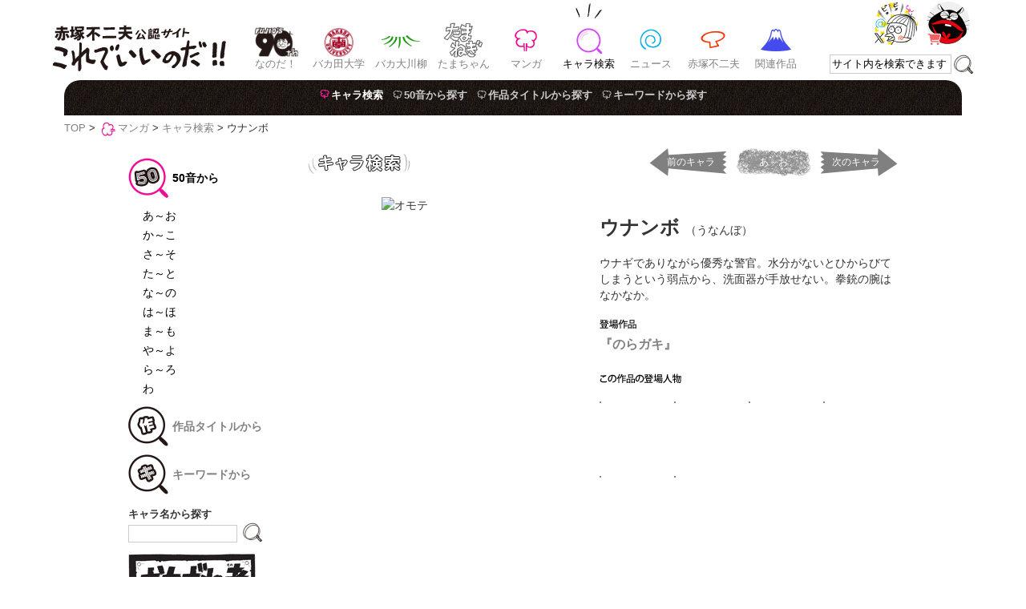

--- FILE ---
content_type: text/html; charset=UTF-8
request_url: https://www.koredeiinoda.net/manga/s_unanbo.html
body_size: 32778
content:
<!doctype html>
<html lang="ja">
<head>
<meta charset="utf-8" />
<title>ウナンボ | 赤塚不二夫公認サイトこれでいいのだ！！</title>


<link rel="shortcut icon" href="https://www.koredeiinoda.net/favivon.ico?20121114" type="image/vnd.microsoft.icon">

	<meta name="viewport" content="width=device-width, initial-scale=1, maximum-scale=1, user-scalable=0"/>

	<link rel="stylesheet" type="text/css" media="all" href="https://www.koredeiinoda.net/wp-content/themes/koredeiinoda_template/style.css?ver=10.7" />

	<link rel="stylesheet" type="text/css" href="https://www.koredeiinoda.net/wp-content/themes/koredeiinoda_template/css/jquery.lightbox-0.5.css?ver=1.1" media="screen" />

	<link href='https://fonts.googleapis.com/css?family=Revalia' rel='stylesheet' type='text/css' />









	<link rel="stylesheet" type="text/css" media="all" href="https://www.koredeiinoda.net/wp-content/themes/koredeiinoda_template/style-mobile.css?ver=5.6" />





















<meta name='robots' content='max-image-preview:large' />
	<style>img:is([sizes="auto" i], [sizes^="auto," i]) { contain-intrinsic-size: 3000px 1500px }</style>
	<link rel="alternate" type="application/rss+xml" title="赤塚不二夫公認サイトこれでいいのだ！！ &raquo; ウナンボ のコメントのフィード" href="https://www.koredeiinoda.net/manga/s_unanbo.html/feed" />
<script type="text/javascript">
/* <![CDATA[ */
window._wpemojiSettings = {"baseUrl":"https:\/\/s.w.org\/images\/core\/emoji\/16.0.1\/72x72\/","ext":".png","svgUrl":"https:\/\/s.w.org\/images\/core\/emoji\/16.0.1\/svg\/","svgExt":".svg","source":{"concatemoji":"https:\/\/www.koredeiinoda.net\/wp-includes\/js\/wp-emoji-release.min.js?ver=6.8.3"}};
/*! This file is auto-generated */
!function(s,n){var o,i,e;function c(e){try{var t={supportTests:e,timestamp:(new Date).valueOf()};sessionStorage.setItem(o,JSON.stringify(t))}catch(e){}}function p(e,t,n){e.clearRect(0,0,e.canvas.width,e.canvas.height),e.fillText(t,0,0);var t=new Uint32Array(e.getImageData(0,0,e.canvas.width,e.canvas.height).data),a=(e.clearRect(0,0,e.canvas.width,e.canvas.height),e.fillText(n,0,0),new Uint32Array(e.getImageData(0,0,e.canvas.width,e.canvas.height).data));return t.every(function(e,t){return e===a[t]})}function u(e,t){e.clearRect(0,0,e.canvas.width,e.canvas.height),e.fillText(t,0,0);for(var n=e.getImageData(16,16,1,1),a=0;a<n.data.length;a++)if(0!==n.data[a])return!1;return!0}function f(e,t,n,a){switch(t){case"flag":return n(e,"\ud83c\udff3\ufe0f\u200d\u26a7\ufe0f","\ud83c\udff3\ufe0f\u200b\u26a7\ufe0f")?!1:!n(e,"\ud83c\udde8\ud83c\uddf6","\ud83c\udde8\u200b\ud83c\uddf6")&&!n(e,"\ud83c\udff4\udb40\udc67\udb40\udc62\udb40\udc65\udb40\udc6e\udb40\udc67\udb40\udc7f","\ud83c\udff4\u200b\udb40\udc67\u200b\udb40\udc62\u200b\udb40\udc65\u200b\udb40\udc6e\u200b\udb40\udc67\u200b\udb40\udc7f");case"emoji":return!a(e,"\ud83e\udedf")}return!1}function g(e,t,n,a){var r="undefined"!=typeof WorkerGlobalScope&&self instanceof WorkerGlobalScope?new OffscreenCanvas(300,150):s.createElement("canvas"),o=r.getContext("2d",{willReadFrequently:!0}),i=(o.textBaseline="top",o.font="600 32px Arial",{});return e.forEach(function(e){i[e]=t(o,e,n,a)}),i}function t(e){var t=s.createElement("script");t.src=e,t.defer=!0,s.head.appendChild(t)}"undefined"!=typeof Promise&&(o="wpEmojiSettingsSupports",i=["flag","emoji"],n.supports={everything:!0,everythingExceptFlag:!0},e=new Promise(function(e){s.addEventListener("DOMContentLoaded",e,{once:!0})}),new Promise(function(t){var n=function(){try{var e=JSON.parse(sessionStorage.getItem(o));if("object"==typeof e&&"number"==typeof e.timestamp&&(new Date).valueOf()<e.timestamp+604800&&"object"==typeof e.supportTests)return e.supportTests}catch(e){}return null}();if(!n){if("undefined"!=typeof Worker&&"undefined"!=typeof OffscreenCanvas&&"undefined"!=typeof URL&&URL.createObjectURL&&"undefined"!=typeof Blob)try{var e="postMessage("+g.toString()+"("+[JSON.stringify(i),f.toString(),p.toString(),u.toString()].join(",")+"));",a=new Blob([e],{type:"text/javascript"}),r=new Worker(URL.createObjectURL(a),{name:"wpTestEmojiSupports"});return void(r.onmessage=function(e){c(n=e.data),r.terminate(),t(n)})}catch(e){}c(n=g(i,f,p,u))}t(n)}).then(function(e){for(var t in e)n.supports[t]=e[t],n.supports.everything=n.supports.everything&&n.supports[t],"flag"!==t&&(n.supports.everythingExceptFlag=n.supports.everythingExceptFlag&&n.supports[t]);n.supports.everythingExceptFlag=n.supports.everythingExceptFlag&&!n.supports.flag,n.DOMReady=!1,n.readyCallback=function(){n.DOMReady=!0}}).then(function(){return e}).then(function(){var e;n.supports.everything||(n.readyCallback(),(e=n.source||{}).concatemoji?t(e.concatemoji):e.wpemoji&&e.twemoji&&(t(e.twemoji),t(e.wpemoji)))}))}((window,document),window._wpemojiSettings);
/* ]]> */
</script>
<style id='wp-emoji-styles-inline-css' type='text/css'>

	img.wp-smiley, img.emoji {
		display: inline !important;
		border: none !important;
		box-shadow: none !important;
		height: 1em !important;
		width: 1em !important;
		margin: 0 0.07em !important;
		vertical-align: -0.1em !important;
		background: none !important;
		padding: 0 !important;
	}
</style>
<link rel='stylesheet' id='wp-block-library-css' href='https://www.koredeiinoda.net/wp-includes/css/dist/block-library/style.min.css?ver=6.8.3' type='text/css' media='all' />
<style id='classic-theme-styles-inline-css' type='text/css'>
/*! This file is auto-generated */
.wp-block-button__link{color:#fff;background-color:#32373c;border-radius:9999px;box-shadow:none;text-decoration:none;padding:calc(.667em + 2px) calc(1.333em + 2px);font-size:1.125em}.wp-block-file__button{background:#32373c;color:#fff;text-decoration:none}
</style>
<style id='global-styles-inline-css' type='text/css'>
:root{--wp--preset--aspect-ratio--square: 1;--wp--preset--aspect-ratio--4-3: 4/3;--wp--preset--aspect-ratio--3-4: 3/4;--wp--preset--aspect-ratio--3-2: 3/2;--wp--preset--aspect-ratio--2-3: 2/3;--wp--preset--aspect-ratio--16-9: 16/9;--wp--preset--aspect-ratio--9-16: 9/16;--wp--preset--color--black: #000000;--wp--preset--color--cyan-bluish-gray: #abb8c3;--wp--preset--color--white: #ffffff;--wp--preset--color--pale-pink: #f78da7;--wp--preset--color--vivid-red: #cf2e2e;--wp--preset--color--luminous-vivid-orange: #ff6900;--wp--preset--color--luminous-vivid-amber: #fcb900;--wp--preset--color--light-green-cyan: #7bdcb5;--wp--preset--color--vivid-green-cyan: #00d084;--wp--preset--color--pale-cyan-blue: #8ed1fc;--wp--preset--color--vivid-cyan-blue: #0693e3;--wp--preset--color--vivid-purple: #9b51e0;--wp--preset--gradient--vivid-cyan-blue-to-vivid-purple: linear-gradient(135deg,rgba(6,147,227,1) 0%,rgb(155,81,224) 100%);--wp--preset--gradient--light-green-cyan-to-vivid-green-cyan: linear-gradient(135deg,rgb(122,220,180) 0%,rgb(0,208,130) 100%);--wp--preset--gradient--luminous-vivid-amber-to-luminous-vivid-orange: linear-gradient(135deg,rgba(252,185,0,1) 0%,rgba(255,105,0,1) 100%);--wp--preset--gradient--luminous-vivid-orange-to-vivid-red: linear-gradient(135deg,rgba(255,105,0,1) 0%,rgb(207,46,46) 100%);--wp--preset--gradient--very-light-gray-to-cyan-bluish-gray: linear-gradient(135deg,rgb(238,238,238) 0%,rgb(169,184,195) 100%);--wp--preset--gradient--cool-to-warm-spectrum: linear-gradient(135deg,rgb(74,234,220) 0%,rgb(151,120,209) 20%,rgb(207,42,186) 40%,rgb(238,44,130) 60%,rgb(251,105,98) 80%,rgb(254,248,76) 100%);--wp--preset--gradient--blush-light-purple: linear-gradient(135deg,rgb(255,206,236) 0%,rgb(152,150,240) 100%);--wp--preset--gradient--blush-bordeaux: linear-gradient(135deg,rgb(254,205,165) 0%,rgb(254,45,45) 50%,rgb(107,0,62) 100%);--wp--preset--gradient--luminous-dusk: linear-gradient(135deg,rgb(255,203,112) 0%,rgb(199,81,192) 50%,rgb(65,88,208) 100%);--wp--preset--gradient--pale-ocean: linear-gradient(135deg,rgb(255,245,203) 0%,rgb(182,227,212) 50%,rgb(51,167,181) 100%);--wp--preset--gradient--electric-grass: linear-gradient(135deg,rgb(202,248,128) 0%,rgb(113,206,126) 100%);--wp--preset--gradient--midnight: linear-gradient(135deg,rgb(2,3,129) 0%,rgb(40,116,252) 100%);--wp--preset--font-size--small: 13px;--wp--preset--font-size--medium: 20px;--wp--preset--font-size--large: 36px;--wp--preset--font-size--x-large: 42px;--wp--preset--spacing--20: 0.44rem;--wp--preset--spacing--30: 0.67rem;--wp--preset--spacing--40: 1rem;--wp--preset--spacing--50: 1.5rem;--wp--preset--spacing--60: 2.25rem;--wp--preset--spacing--70: 3.38rem;--wp--preset--spacing--80: 5.06rem;--wp--preset--shadow--natural: 6px 6px 9px rgba(0, 0, 0, 0.2);--wp--preset--shadow--deep: 12px 12px 50px rgba(0, 0, 0, 0.4);--wp--preset--shadow--sharp: 6px 6px 0px rgba(0, 0, 0, 0.2);--wp--preset--shadow--outlined: 6px 6px 0px -3px rgba(255, 255, 255, 1), 6px 6px rgba(0, 0, 0, 1);--wp--preset--shadow--crisp: 6px 6px 0px rgba(0, 0, 0, 1);}:where(.is-layout-flex){gap: 0.5em;}:where(.is-layout-grid){gap: 0.5em;}body .is-layout-flex{display: flex;}.is-layout-flex{flex-wrap: wrap;align-items: center;}.is-layout-flex > :is(*, div){margin: 0;}body .is-layout-grid{display: grid;}.is-layout-grid > :is(*, div){margin: 0;}:where(.wp-block-columns.is-layout-flex){gap: 2em;}:where(.wp-block-columns.is-layout-grid){gap: 2em;}:where(.wp-block-post-template.is-layout-flex){gap: 1.25em;}:where(.wp-block-post-template.is-layout-grid){gap: 1.25em;}.has-black-color{color: var(--wp--preset--color--black) !important;}.has-cyan-bluish-gray-color{color: var(--wp--preset--color--cyan-bluish-gray) !important;}.has-white-color{color: var(--wp--preset--color--white) !important;}.has-pale-pink-color{color: var(--wp--preset--color--pale-pink) !important;}.has-vivid-red-color{color: var(--wp--preset--color--vivid-red) !important;}.has-luminous-vivid-orange-color{color: var(--wp--preset--color--luminous-vivid-orange) !important;}.has-luminous-vivid-amber-color{color: var(--wp--preset--color--luminous-vivid-amber) !important;}.has-light-green-cyan-color{color: var(--wp--preset--color--light-green-cyan) !important;}.has-vivid-green-cyan-color{color: var(--wp--preset--color--vivid-green-cyan) !important;}.has-pale-cyan-blue-color{color: var(--wp--preset--color--pale-cyan-blue) !important;}.has-vivid-cyan-blue-color{color: var(--wp--preset--color--vivid-cyan-blue) !important;}.has-vivid-purple-color{color: var(--wp--preset--color--vivid-purple) !important;}.has-black-background-color{background-color: var(--wp--preset--color--black) !important;}.has-cyan-bluish-gray-background-color{background-color: var(--wp--preset--color--cyan-bluish-gray) !important;}.has-white-background-color{background-color: var(--wp--preset--color--white) !important;}.has-pale-pink-background-color{background-color: var(--wp--preset--color--pale-pink) !important;}.has-vivid-red-background-color{background-color: var(--wp--preset--color--vivid-red) !important;}.has-luminous-vivid-orange-background-color{background-color: var(--wp--preset--color--luminous-vivid-orange) !important;}.has-luminous-vivid-amber-background-color{background-color: var(--wp--preset--color--luminous-vivid-amber) !important;}.has-light-green-cyan-background-color{background-color: var(--wp--preset--color--light-green-cyan) !important;}.has-vivid-green-cyan-background-color{background-color: var(--wp--preset--color--vivid-green-cyan) !important;}.has-pale-cyan-blue-background-color{background-color: var(--wp--preset--color--pale-cyan-blue) !important;}.has-vivid-cyan-blue-background-color{background-color: var(--wp--preset--color--vivid-cyan-blue) !important;}.has-vivid-purple-background-color{background-color: var(--wp--preset--color--vivid-purple) !important;}.has-black-border-color{border-color: var(--wp--preset--color--black) !important;}.has-cyan-bluish-gray-border-color{border-color: var(--wp--preset--color--cyan-bluish-gray) !important;}.has-white-border-color{border-color: var(--wp--preset--color--white) !important;}.has-pale-pink-border-color{border-color: var(--wp--preset--color--pale-pink) !important;}.has-vivid-red-border-color{border-color: var(--wp--preset--color--vivid-red) !important;}.has-luminous-vivid-orange-border-color{border-color: var(--wp--preset--color--luminous-vivid-orange) !important;}.has-luminous-vivid-amber-border-color{border-color: var(--wp--preset--color--luminous-vivid-amber) !important;}.has-light-green-cyan-border-color{border-color: var(--wp--preset--color--light-green-cyan) !important;}.has-vivid-green-cyan-border-color{border-color: var(--wp--preset--color--vivid-green-cyan) !important;}.has-pale-cyan-blue-border-color{border-color: var(--wp--preset--color--pale-cyan-blue) !important;}.has-vivid-cyan-blue-border-color{border-color: var(--wp--preset--color--vivid-cyan-blue) !important;}.has-vivid-purple-border-color{border-color: var(--wp--preset--color--vivid-purple) !important;}.has-vivid-cyan-blue-to-vivid-purple-gradient-background{background: var(--wp--preset--gradient--vivid-cyan-blue-to-vivid-purple) !important;}.has-light-green-cyan-to-vivid-green-cyan-gradient-background{background: var(--wp--preset--gradient--light-green-cyan-to-vivid-green-cyan) !important;}.has-luminous-vivid-amber-to-luminous-vivid-orange-gradient-background{background: var(--wp--preset--gradient--luminous-vivid-amber-to-luminous-vivid-orange) !important;}.has-luminous-vivid-orange-to-vivid-red-gradient-background{background: var(--wp--preset--gradient--luminous-vivid-orange-to-vivid-red) !important;}.has-very-light-gray-to-cyan-bluish-gray-gradient-background{background: var(--wp--preset--gradient--very-light-gray-to-cyan-bluish-gray) !important;}.has-cool-to-warm-spectrum-gradient-background{background: var(--wp--preset--gradient--cool-to-warm-spectrum) !important;}.has-blush-light-purple-gradient-background{background: var(--wp--preset--gradient--blush-light-purple) !important;}.has-blush-bordeaux-gradient-background{background: var(--wp--preset--gradient--blush-bordeaux) !important;}.has-luminous-dusk-gradient-background{background: var(--wp--preset--gradient--luminous-dusk) !important;}.has-pale-ocean-gradient-background{background: var(--wp--preset--gradient--pale-ocean) !important;}.has-electric-grass-gradient-background{background: var(--wp--preset--gradient--electric-grass) !important;}.has-midnight-gradient-background{background: var(--wp--preset--gradient--midnight) !important;}.has-small-font-size{font-size: var(--wp--preset--font-size--small) !important;}.has-medium-font-size{font-size: var(--wp--preset--font-size--medium) !important;}.has-large-font-size{font-size: var(--wp--preset--font-size--large) !important;}.has-x-large-font-size{font-size: var(--wp--preset--font-size--x-large) !important;}
:where(.wp-block-post-template.is-layout-flex){gap: 1.25em;}:where(.wp-block-post-template.is-layout-grid){gap: 1.25em;}
:where(.wp-block-columns.is-layout-flex){gap: 2em;}:where(.wp-block-columns.is-layout-grid){gap: 2em;}
:root :where(.wp-block-pullquote){font-size: 1.5em;line-height: 1.6;}
</style>
<link rel='stylesheet' id='contact-form-7-css' href='https://www.koredeiinoda.net/wp-content/plugins/contact-form-7/includes/css/styles.css?ver=6.1' type='text/css' media='all' />
<link rel='stylesheet' id='wp-ulike-css' href='https://www.koredeiinoda.net/wp-content/plugins/wp-ulike/assets/css/wp-ulike.min.css?ver=4.7.9.1' type='text/css' media='all' />
<script type="text/javascript" src="https://www.koredeiinoda.net/wp-includes/js/jquery/jquery.min.js?ver=3.7.1" id="jquery-core-js"></script>
<script type="text/javascript" src="https://www.koredeiinoda.net/wp-includes/js/jquery/jquery-migrate.min.js?ver=3.4.1" id="jquery-migrate-js"></script>
<link rel="https://api.w.org/" href="https://www.koredeiinoda.net/wp-json/" /><link rel="alternate" title="JSON" type="application/json" href="https://www.koredeiinoda.net/wp-json/wp/v2/posts/367" /><link rel="EditURI" type="application/rsd+xml" title="RSD" href="https://www.koredeiinoda.net/xmlrpc.php?rsd" />
<meta name="generator" content="WordPress 6.8.3" />
<link rel="canonical" href="https://www.koredeiinoda.net/manga/s_unanbo.html" />
<link rel='shortlink' href='https://www.koredeiinoda.net/?p=367' />
<link rel="alternate" title="oEmbed (JSON)" type="application/json+oembed" href="https://www.koredeiinoda.net/wp-json/oembed/1.0/embed?url=https%3A%2F%2Fwww.koredeiinoda.net%2Fmanga%2Fs_unanbo.html" />
<link rel="alternate" title="oEmbed (XML)" type="text/xml+oembed" href="https://www.koredeiinoda.net/wp-json/oembed/1.0/embed?url=https%3A%2F%2Fwww.koredeiinoda.net%2Fmanga%2Fs_unanbo.html&#038;format=xml" />

<!--javascript-->
	<script type="text/javascript" src="https://www.koredeiinoda.net/wp-content/themes/koredeiinoda_template/js/jquery-1.6.2.min.js"></script>
	<script type="text/javascript" src="https://www.koredeiinoda.net/wp-content/themes/koredeiinoda_template/js/jquery.lightbox-0.5.min.js?ver=1.2"></script>
	<script type="text/javascript" src="https://www.koredeiinoda.net/wp-content/themes/koredeiinoda_template/js/jquery-1.7.1.min.js"></script>
	<script type="text/javascript" src="https://www.koredeiinoda.net/wp-content/themes/koredeiinoda_template/js/jquery.inview.min.js"></script>
	<script type="text/javascript" src="https://www.koredeiinoda.net/wp-content/themes/koredeiinoda_template/js/jquery.ui.totop.js?ver=1.1"></script>
	<script type="text/javascript" src="https://www.koredeiinoda.net/wp-content/themes/koredeiinoda_template/js/jquery.tools.min.js"></script>
	<script type="text/javascript" src="https://www.koredeiinoda.net/wp-content/themes/koredeiinoda_template/js/function.js?ver=1.7"></script>
	<!--[if IE 6]>
	<script src="https://www.koredeiinoda.net/wp-content/themes/koredeiinoda_template/js/DD_belatedPNG-min.js"></script>
	<script>DD_belatedPNG.fix('img, .png_bg');</script>
	<![endif]-->








<script>


jQuery(document).ready(function($){

	//media query, img repalace
	var pc = false;
	$(window).on('load resize', function() {
		var windowWidth = window.innerWidth;
		if (windowWidth > 768) {
 			pc = true;
		} else {
 			pc = false;
		}
		imgReplace();
	});

	function imgReplace() {
		$('.replace').each(function() {
			if(pc) {
				$(this).attr('src', $(this).attr('src').replace('-sp', '-pc')).css({'visibility':'visible'});
			} else {
				$(this).attr('src', $(this).attr('src').replace('-pc', '-sp')).css({'visibility':'visible'});
			}
		});
	}


});
</script>

<!-- Google tag (gtag.js) -->
<script async src="https://www.googletagmanager.com/gtag/js?id=G-QEH60X01YP"></script>
<script>
  window.dataLayer = window.dataLayer || [];
  function gtag(){dataLayer.push(arguments);}
  gtag('js', new Date());

  gtag('config', 'G-QEH60X01YP');
</script>

</head>

<body>


<div id="wrapper">


	<div id="header">
<a href="javascript:void(0)" onClick="return false;" id="panel-btn"><span id="panel-btn-icon"></span></a>

	<h1><a href="https://www.koredeiinoda.net/">赤塚不二夫公認サイト　これでいいのだ！！</a></h1>

<div id="panel">


		<!-- gnav -->
		<ul id="gnav">


			<li class="start90thbtn">
				<a href="https://www.koredeiinoda.net/profile/90th.html">なのだ！</a>
			</li>

			<li class="bakadai">
				<a href="https://www.koredeiinoda.net/bakadai">バカ田大学</a>
			</li>

			<li class="bakasen">
				<a href="https://www.koredeiinoda.net/bakasen">バカ大川柳</a>
			</li>

			<li class="tamachan">
				<a href="https://www.koredeiinoda.net/manga/chagurin-tamachan.html">たまちゃん</a>
			</li>

			<li class="manga">
				<a href="https://www.koredeiinoda.net/category/manga">マンガ</a>
			</li>

			<li class="charasearch visit">
				<a href="https://www.koredeiinoda.net/chara-search-top">キャラ検索</a>
			</li>

			<li class="news">
				<a href="https://www.koredeiinoda.net/category/news">ニュース</a>
			</li>

			<li class="prof">
				<a href="https://www.koredeiinoda.net/category/profile">赤塚不二夫</a>
			</li>

			<li class="kanren">
				<a href="https://www.koredeiinoda.net/kanren">関連作品</a>
			</li>

		</ul>

		<form name="srch" id="srch" method="get" onSubmit="return checkForm(skeyword)" action="https://www.koredeiinoda.net/kensaku/">

			<input name="kekkaichiran" id="skeyword" value="サイト内を検索できます" type="text" onfocus="foc(this)" onblur="blu(this)" />
			<input type="image" src="https://www.koredeiinoda.net/wp-content/themes/koredeiinoda_template/images/spacer.gif" alt="検索" name="btnsrch" id="btnsrch" />
		</form>

</div><!-- end #panel-->

		<div class="ts-btn">
			<a class="tbtn2023" href="https://twitter.com/_koredeiinoda_" target="_blank" title="X"><img src="https://www.koredeiinoda.net/wp-content/themes/koredeiinoda_template/images/twitter-btn2024.png" width="80" height="80" alt="これでいいのだ！！Xアカウント @_koredeiinoda_"></a>
			<a class="sbtn2023" href="https://shop.koredeiinoda.net/" target="_blank" title="ONLINE SHOP"><img src="https://www.koredeiinoda.net/wp-content/themes/koredeiinoda_template/images/shop-btn2023.png" width="80" height="80" alt="これでいいのだ！！ONLINE SHOP"></a>
		</div>


		<!-- nav -->
		<div class="nav navmanga">
			<a href="https://www.koredeiinoda.net/chara-search-top" class="png_bg visit">キャラ検索</a>

			<a href="https://www.koredeiinoda.net/category/chara-search/orderby-name/ao" class="png_bg">50音から探す</a>

			<a href="https://www.koredeiinoda.net/chara-search-title" class="png_bg">作品タイトルから探す</a>

			<a href="https://www.koredeiinoda.net/chara-search-keyword" class="png_bg">キーワードから探す</a>

				<!-- end nav --></div>
	<!-- end header --></div>

<div id="plist"><a href="https://www.koredeiinoda.net">TOP</a> &gt; <img src="https://www.koredeiinoda.net/wp-content/themes/koredeiinoda_template/images/home/ico_manga.gif" alt="" width="24" height="32" /><a href="https://www.koredeiinoda.net/category/manga">マンガ</a> &gt; <a href="https://www.koredeiinoda.net/chara-search-top">キャラ検索</a> &gt; ウナンボ</div>
<div id="maincontents">



		<div id="main">

					<div class="chara-searchhead">
				<h2 class="mangatitle"><a href="https://www.koredeiinoda.net/chara-search-top"><img src="https://www.koredeiinoda.net/wp-content/themes/koredeiinoda_template/images/manga/ti_chara-search.gif" alt="キャラ検索" width="130" height="30" /></a></h2>
				<div class="listnav">
<span class="prev"><a href="https://www.koredeiinoda.net/manga/s_unagiinuhaha.html" rel="prev">前のキャラ</a></span>				<a href="https://www.koredeiinoda.net/manga/chara-search/orderby-name/ao" class="cat">あ～お</a>
<span class="next"><a href="https://www.koredeiinoda.net/manga/s_umekosan.html" rel="next">次のキャラ</a></span>				</div>
			</div>

			<div class="s-post">
				<div class="s-img">
									<div id="sset">
						<div id="skuruon" class="png_bg"></div>
						<div id="skuruout" class="png_bg"></div>
						<div id="s1"><img width="289" height="404" src="https://www.koredeiinoda.net/wp-content/uploads/2011/11/unanbo_s.gif" class="attachment-full" alt="オモテ" id="s1img" /></div>
						<div id="s2"><img src="https://www.koredeiinoda.net/wp-content/uploads/2011/11/unanbo_sb.gif" width="289" height="404" alt="ウラ" id="s2img" /></div>
					</div>
								</div>
			 	<div class="s-info">
					<div class="s-title"><em>ウナンボ</em>（うなんぼ）</div>

					<div class="s-the_contents"><p>ウナギでありながら優秀な警官。水分がないとひからびてしまうという弱点から、洗面器が手放せない。拳銃の腕はなかなか。</p>
</div>
						<dl>
						<dt class="work">登場作品</dt>
						<dd><p class="fontm text16"><em><a href="https://www.koredeiinoda.net/manga/noragaki.html" title="『のらガキ』作品紹介へ">『のらガキ』</a></em></p></dd>
								<dt class="chara">この作品の登場人物</dt>
						<dd>					
							<div class="work-st-list">

 		<div><a href="https://www.koredeiinoda.net/manga/s_unanbo.html" title="ウナンボ"><img width="80" height="80" src="https://www.koredeiinoda.net/wp-content/uploads/2011/11/unanbo_st.gif" class="attachment-thumbnail size-thumbnail" alt="" decoding="async" loading="lazy" /></a></div>
 
		
 		<div><a href="https://www.koredeiinoda.net/manga/s_noragaki.html" title="のらガキ"><img width="80" height="80" src="https://www.koredeiinoda.net/wp-content/uploads/2011/11/noragaki_st.gif" class="attachment-thumbnail size-thumbnail" alt="" decoding="async" loading="lazy" /></a></div>
 
		
 		<div><a href="https://www.koredeiinoda.net/manga/s_bakame.html" title="バカメ"><img width="80" height="80" src="https://www.koredeiinoda.net/wp-content/uploads/2011/11/bakame_st.gif" class="attachment-thumbnail size-thumbnail" alt="" decoding="async" loading="lazy" /></a></div>
 
		
 		<div><a href="https://www.koredeiinoda.net/manga/s_daiyamonrou.html" title="ダイヤモン郎"><img width="80" height="80" src="https://www.koredeiinoda.net/wp-content/uploads/2012/05/daiyamonrou_st.gif" class="attachment-thumbnail size-thumbnail" alt="" decoding="async" loading="lazy" /></a></div>
 
		
 		<div><a href="https://www.koredeiinoda.net/manga/s_daiyamonrounochichi.html" title="ダイヤモン郎の父"><img width="80" height="80" src="https://www.koredeiinoda.net/wp-content/uploads/2012/05/daiyamonrounochichi_st.gif" class="attachment-thumbnail size-thumbnail" alt="" decoding="async" loading="lazy" /></a></div>
 
		
 		<div><a href="https://www.koredeiinoda.net/manga/s_kachan_noragaki.html" title="かあちゃん／『のらガキ』"><img width="80" height="80" src="https://www.koredeiinoda.net/wp-content/uploads/2012/03/kachan_noragaki_st.gif" class="attachment-thumbnail size-thumbnail" alt="" decoding="async" loading="lazy" /></a></div>
 
			

							</div>
						</dd>
						</dl>
					</div>
				</div>
				<div class="listnav">
				<a href="https://www.koredeiinoda.net/manga/chara-search/orderby-name/ao" class="cat">あ～お</a>
				</div>
			</div>


		<div id="sidebar">
			<div id="chara-searchnav">

				<ul class="charasrch-menu">
					<li class="charasrch-btn btn-50on visit">
						<a href="https://www.koredeiinoda.net/category/chara-search/orderby-name/ao">
							<div class="charasrch-btn-icon"></div>
							<span>50音から</span>
						</a>

									
						<ul class="srch-50on">
							<li><a class="" href="https://www.koredeiinoda.net/category/chara-search/orderby-name/ao">あ～お</a></li>
							<li><a class="" href="https://www.koredeiinoda.net/category/chara-search/orderby-name/kako">か～こ</a></li>
							<li><a class="" href="https://www.koredeiinoda.net/category/chara-search/orderby-name/saso">さ～そ</a></li>
							<li><a class="" href="https://www.koredeiinoda.net/category/chara-search/orderby-name/tato">た～と</a></li>
							<li><a class="" href="https://www.koredeiinoda.net/category/chara-search/orderby-name/nano">な～の</a></li>
							<li><a class="" href="https://www.koredeiinoda.net/category/chara-search/orderby-name/haho">は～ほ</a></li>
							<li><a class="" href="https://www.koredeiinoda.net/category/chara-search/orderby-name/mamo">ま～も</a></li>
							<li><a class="" href="https://www.koredeiinoda.net/category/chara-search/orderby-name/yayo">や～よ</a></li>
							<li><a class="" href="https://www.koredeiinoda.net/category/chara-search/orderby-name/raro">ら～ろ</a></li>
							<li><a class="" href="https://www.koredeiinoda.net/category/chara-search/orderby-name/wan">わ</a></li>
						</ul>
			
						
					</li>
					<li class="charasrch-btn btn-title ">
						<a href="https://www.koredeiinoda.net/chara-search-title">
							<div class="charasrch-btn-icon"></div>
							<span>作品タイトルから</span>
						</a>
					</li>
					<li class="charasrch-btn btn-keyword ">
						<a href="https://www.koredeiinoda.net/chara-search-keyword">
							<div class="charasrch-btn-icon"></div>
							<span>キーワードから</span>
						</a>
					</li>
				</ul>


			<form name="srch" id="srch-name" method="get" onSubmit="return checkForm(snamekeyword)" action="https://www.koredeiinoda.net/manga/chara-search/">
			<label for="snamekeyword">キャラ名から探す</label>
			<input name="kekkaichiran" id="snamekeyword" value="" type="text" onfocus="foc(this)" onblur="blu(this)" />  
			<input type="image" src="https://www.koredeiinoda.net/wp-content/themes/koredeiinoda_template/images/spacer.gif" alt="検索" name="btnsrch" id="btnsrch-name" />
			</form>

			<div class="s-wantedbtn">
				<div><a title="キャラ情報送信フォームを開く" href="https://www.koredeiinoda.net/chara-search-form"><span id="otazune"><em class="fontm">キャラ情報求む！</em>あなたが気になる赤塚キャラクターの情報を送ってね。検索ページに追加されるかも！</span></a></div>
			</div>

			</div>
		</div>

	<div id="footer">


		<!-- nav -->
		<div class="nav navmanga">
			<a href="https://www.koredeiinoda.net/chara-search-top" class="png_bg visit">キャラ検索</a>

			<a href="https://www.koredeiinoda.net/category/chara-search/orderby-name/ao" class="png_bg">50音から探す</a>

			<a href="https://www.koredeiinoda.net/chara-search-title" class="png_bg">作品タイトルから探す</a>

			<a href="https://www.koredeiinoda.net/chara-search-keyword" class="png_bg">キーワードから探す</a>

				<!-- end nav --></div>
		<div id="footer_l">
			<p><a href="http://www.fujio-pro.co.jp/" target="_blank" class="fujiopro"></a></p>
			<p><a href="https://www.koredeiinoda.net/about">このサイトについて</a>　<a href="https://www.koredeiinoda.net/sitemap">サイトマップ</a>　<span class="copy">&copy; 赤塚不二夫/フジオプロ　&copy; これでいいのだ！！運営委員会</span></p>
		</div>
		<div id="footer_r">
		</div>
	</div>

</div><!--end maincontents-->


</div><!--end wrapper-->






<script type="speculationrules">
{"prefetch":[{"source":"document","where":{"and":[{"href_matches":"\/*"},{"not":{"href_matches":["\/wp-*.php","\/wp-admin\/*","\/wp-content\/uploads\/*","\/wp-content\/*","\/wp-content\/plugins\/*","\/wp-content\/themes\/koredeiinoda_template\/*","\/*\\?(.+)"]}},{"not":{"selector_matches":"a[rel~=\"nofollow\"]"}},{"not":{"selector_matches":".no-prefetch, .no-prefetch a"}}]},"eagerness":"conservative"}]}
</script>
<script type="text/javascript" src="https://www.koredeiinoda.net/wp-includes/js/dist/hooks.min.js?ver=4d63a3d491d11ffd8ac6" id="wp-hooks-js"></script>
<script type="text/javascript" src="https://www.koredeiinoda.net/wp-includes/js/dist/i18n.min.js?ver=5e580eb46a90c2b997e6" id="wp-i18n-js"></script>
<script type="text/javascript" id="wp-i18n-js-after">
/* <![CDATA[ */
wp.i18n.setLocaleData( { 'text direction\u0004ltr': [ 'ltr' ] } );
/* ]]> */
</script>
<script type="text/javascript" src="https://www.koredeiinoda.net/wp-content/plugins/contact-form-7/includes/swv/js/index.js?ver=6.1" id="swv-js"></script>
<script type="text/javascript" id="contact-form-7-js-translations">
/* <![CDATA[ */
( function( domain, translations ) {
	var localeData = translations.locale_data[ domain ] || translations.locale_data.messages;
	localeData[""].domain = domain;
	wp.i18n.setLocaleData( localeData, domain );
} )( "contact-form-7", {"translation-revision-date":"2025-06-27 09:47:49+0000","generator":"GlotPress\/4.0.1","domain":"messages","locale_data":{"messages":{"":{"domain":"messages","plural-forms":"nplurals=1; plural=0;","lang":"ja_JP"},"This contact form is placed in the wrong place.":["\u3053\u306e\u30b3\u30f3\u30bf\u30af\u30c8\u30d5\u30a9\u30fc\u30e0\u306f\u9593\u9055\u3063\u305f\u4f4d\u7f6e\u306b\u7f6e\u304b\u308c\u3066\u3044\u307e\u3059\u3002"],"Error:":["\u30a8\u30e9\u30fc:"]}},"comment":{"reference":"includes\/js\/index.js"}} );
/* ]]> */
</script>
<script type="text/javascript" id="contact-form-7-js-before">
/* <![CDATA[ */
var wpcf7 = {
    "api": {
        "root": "https:\/\/www.koredeiinoda.net\/wp-json\/",
        "namespace": "contact-form-7\/v1"
    }
};
/* ]]> */
</script>
<script type="text/javascript" src="https://www.koredeiinoda.net/wp-content/plugins/contact-form-7/includes/js/index.js?ver=6.1" id="contact-form-7-js"></script>
<script type="text/javascript" id="wp_ulike-js-extra">
/* <![CDATA[ */
var wp_ulike_params = {"ajax_url":"https:\/\/www.koredeiinoda.net\/wp-admin\/admin-ajax.php","notifications":"1"};
/* ]]> */
</script>
<script type="text/javascript" src="https://www.koredeiinoda.net/wp-content/plugins/wp-ulike/assets/js/wp-ulike.min.js?ver=4.7.9.1" id="wp_ulike-js"></script>











<script>
(function($){
	//header menu
	$('#panel-btn').on('click', function() {
		$('#panel').slideToggle(200);
		$('#panel-btn-icon').toggleClass('close');

		return false;
	});
	//open btn
	$('#open-btn').on('click', function() {
		$('#sh-all').slideToggle(200); 
		$(this).hide(0);
	});

})(jQuery);
</script>


</body>
</html>



--- FILE ---
content_type: text/css
request_url: https://www.koredeiinoda.net/wp-content/themes/koredeiinoda_template/style-mobile.css?ver=5.6
body_size: 29599
content:
/* CSS Document */

.sp {
	display: none;
}

/*#header, #maincontents, #footer, #sidebar mediaquery*/
@media (max-width: 767px) {
	input,select,textarea {
		width:100%;
		margin:0 auto;
		padding: 0 2px;
		box-sizing: border-box;
	}
	input,select {
		height:40px;
	}
	
	#header {
		width:auto;
		height:50px;
		z-index:1001;
	}

	#panel-btn{
		display: inline-block;
		float:left;
		position: relative;
		width: 50px;
		height: 50px;
		margin: 0;
		border-radius: 50%;
		background: #fff;
	}
	#panel-btn:hover{
		background: #fafafa;
	}
	#panel-btn-icon{
		display: block;
		position: absolute;
		top: 50%;
		left: 50%;
		width: 18px;
		height: 2px;
		margin: -1px 0 0 -9px;
		background: #231815;
		transition: .2s;
	}
	#panel-btn-icon:before, #panel-btn-icon:after{
		display: block;
		content: "";
		position: absolute;
		top: 50%;
		left: 0;
		width: 18px;
		height: 2px;
		background: #231815;
		transition: .3s;
	}
	#panel-btn-icon:before{
		margin-top: -8px;
	}
	#panel-btn-icon:after{
		margin-top: 6px;
	}
	#panel-btn .close{
		background: transparent;
	}
	#panel-btn .close:before, #panel-btn .close:after{
		margin-top: 0;
	}
	#panel-btn .close:before{
		transform: rotate(-45deg);
		-webkit-transform: rotate(-45deg);
	}
	#panel-btn .close:after{
		transform: rotate(-135deg);
		-webkit-transform: rotate(-135deg);
	}
	#panel {
		display: none;
		background-color: #fff;
		height: 380px !important;
		border-bottom: 2px #000 solid;
	}

	#header h1 a {
		background-position: left top;
		background-size:contain;
		height:50px;
		width:140px;
		left:55px;
	}
	#gnav {
		margin-left: 0;
		height: 300px;
		overflow: hidden;
		display: flex;
		flex-wrap: wrap;
		justify-content: center;
	}
	#gnav li {
		float: none;
		padding: 0 4px;
	}
	#gnav li a {
		width:80px;
		margin: auto;
	}
	#gnav .visit a {
		background-image:url(images/header/2x-gnavhover.png);
		background-size:70px;
	}
	#gnav .presentbtn {
		background-image:url(images/header/2x-btn-present.png);
		background-size:70px;
	}
	#gnav .sheeehbtn {
		background-image:url(images/header/2x-btn-sheee.png);
		background-size:70px;
	}
	#gnav li.moretsubtn a {
		background-image:url(images/header/2x-moretsu-hover.png);
		background-size:70px;
	}
	#gnav .moretsubtn {
		background-image:url(images/header/2x-btn-moretsu.png);
		background-size:70px;
	}
	#gnav .anniv80thbtn {
		background-image:url(images/header/2x-btn-anniv80th.png);
		background-size:70px;
	}
	#gnav .manga {
		background-image:url(images/header/2x-btn-manga.png);
		background-size:70px;
	}
	#gnav .news {
		background-image:url(images/header/2x-btn-news.png);
		background-size:70px;
	}
	#gnav .game {
		background-image:url(images/header/2x-btn-game.png);
		background-size:70px;
	}
	#gnav .prof {
		background-image:url(images/header/2x-btn-profile.png);
		background-size:70px;
	}
	#gnav .kanren {
		background-image:url(images/header/2x-btn-kanren.png);
		background-size:70px;
	}
	#gnav .bakasen {
		background-image:url(images/header/2x-btn-bakasen.png);
		background-size:70px;
	}
	/*SLOTたまねぎたまちゃん*/
	#gnav li.slottamachan a {
		background-image:url(images/header/2x-slottamachan-hover.png);
		background-size:70px;
	}
	#gnav .slottamachan {
		background-image:url(images/header/2x-btn-slottamachan.gif);
		background-size:70px;
	}
	#gnav .yoshikattaten {
		background-image:url(images/header/2x-btn-yoshikattaten.png);
		background-size:70px;
	}
	#gnav .tamachan {
		background-image:url(images/header/2x-btn-tamachan.png);
		background-size:70px;
	}
	#gnav .charasearch {
		background-image:url(images/header/2x-btn-charasearch.png?ver=2);
		background-size:70px;
	}
	#gnav li.gagsta a {
		padding-top: 70px;
		height: 2.2em;
		line-height: 1.1em;
	}
	#gnav .gagsta {
		background-image: url(images/header/2x-btn-gagsta.png);
		background-size: 70px;
	}
	#gnav .bakadai {
		background-image: url(images/header/2x-btn-bakadai.png);
		background-position: center 28px;
		background-size: 100px auto;
	}
	#gnav .pre90thbtn {
		background-image: url(images/header/2x-btn-pre90th.png);
		background-position: center 30px;
		background-size: 100px auto;
	}
	#gnav .start90thbtn {
		background-image: url(images/header/2x-btn-90th.png);
		background-position: center 28px;
		background-size: 100px auto;
	}
	#gnav .fa88thbtn {
		background-image: url(images/header/2x-btn-fa88thbtn.png);
		background-position: center 28px;
		background-size: 90px auto;
	}


	/*検索フォーム*/
	#sidebar form {
		margin:inherit;
	}
	#srch,
	#sidebar #srch-name,
	#sidebar form,
	.srch-form {
		position:relative;
		top:auto;
		left:auto;
		width:94%;
		/*height:40px;*/
		margin-top:20px;
		margin-bottom:20px;
		margin-left:auto;
		margin-right:auto;
	}
	#skeyword,
	#chara-searchnav #snamekeyword,
	#srchword {
		width:87.5%;
		height: 40px;
		margin: 0;
		padding: 0 2px;
		box-sizing: border-box;
	}
	#btnsrch,
	#btnsrch-name,
	#srch-btn {
		position: absolute;
		right:0;
		left:auto;
		background-color: #b7b6b6;
		background-image:url(images/header/2x-btn-srch2.png);
		background-size:28px auto;
		background-position: 50% 50%;
		width: 12.5%;
		max-width: 40px;
		height: 40px;
	}
	#btnsrch:hover,
	#btnsrch-name:hover,
	#srch-btn:hover {
		background-position: 50% 50%;
	}
	#header .nav, #plist, #footer_r {
		display:none;
	}
	/*#tbtn {
		width: 31.25vw;
		max-width: 190px;
	}
	#tbtn a,
	#tbtn a:hover {
		width: 100%;
		background-size: 100% auto;
	}*/
	.ts-btn {
		top: 4px;
		width: 120px;
		height: 40px;
	}
	.ts-btn a {
		width:40px;
		height:40px;
	}

	#maincontents, #main, #mainwide, #footer {
		width:auto;
	}
	#main {
		min-width:94%;
		margin:auto;
		float:none;
	}
	#sidebar {
		width: 100%;
		background-color:#e6e6e6;
		margin-top:1em;
	}
	#footer {
		padding-top:0;
		margin-top:2em;
		border-top:2px solid #000;
	}
	#footer .nav {
		display:block;
		border-radius:0;
		width:100%;
		padding:6px 0;
		margin-bottom:1em;
	}
	#footer .nav .coming,
	#footer .nav a {
		display:block;
		text-align: left;
		margin: 4px;
		height:30px;
	}
	#footer .nav .ddmenu,
	#footer .nav .ddmenu-right {
		display:block;
	}
	#footer .nav .ddmenu li,
	#footer .nav .ddmenu-right li {
		height:auto;
	}
	#footer .nav .ddmenu:hover ul,
	#footer .nav .ddmenu-right:hover ul,
	#footer .nav .ddmenusub-right:hover div {
		position:static;
		transition:0.6s;
	}
	#footer_l {
		width:100%;
		height:auto;
	}
	#footer_l .footer-fujiopro,
	#footer_l .footer-list {
		float:none;
		font-size: 100%;
		text-align:center;
		padding:0;
		margin:0 auto;
		width:100%;
		height:auto;
	}
	#footer_l .footer-fujiopro {
		margin-bottom:1em;
	}
	a.fujiopro {
		display:inline-block;
	}
	#footer_l p {
		white-space:normal;
		float: none;
		padding-right: 0;
		text-align: center;
	}
	.copy {
		display:block;
	}
	#toTop {
		bottom:2em;
	}

	.tablenav {
		display: flex;
		justify-content: center;
		align-items: center;
	}

	/*--------------------------------*/
	/* manga top*/
	/*--------------------------------*/
	#mangabgtop {
		background: url(images/news/newsbg_01.png) 50% 50% no-repeat;
		width: 100%;
		margin: 0 auto;		
	}
	#mangabgbottom {
		background: url(images/news/newsbg_04.png) 50% bottom no-repeat;
		width: 100%;
		padding-top: 40px;
	}
	.mangatop #works {
		background-position: 10px 40px;
		float: none;
		width: 100%;
	}
	.mangatop #works .mainworks {
		width: calc( 100% - 40px );
		padding: 0 0 0 40px;
	}
	.mangatop #works .mainworks .mainworks-btn {
		width: 100%;
		max-width: 300px;
		background-size: 200% auto;
	}
	.mainworks-btn.osomatsu:hover {background-position: 100% 0;}
	.mainworks-btn.akko:hover { background-position: 100% -70px; }
	.mainworks-btn.bakabon:hover { background-position: 100% -140px; }
	.mainworks-btn.ataro:hover { background-position: 100% -210px; }
	.mainworks-btn.gon:hover { background-position: 100% -280px; }
	.mainworks-btn.tamachan:hover { background-position: 100% -350px; }
	.mangatop #works .otherworks {
		width: 100%;
		margin: auto;
		padding: 40px 0;
	}
	.mangatop #works #otherworkslist {
		top: 245px;
		left: 43px;
	}
	.mangatop .play {
		float: none;
		width: 100%;
		flex-direction: column;
	}
	.mangatop .play .left {
		width: 100%;
		height: auto;
		flex-direction: column;
		margin: auto;
	}
	.left .dousite88btn {
		width: 320px;
		height: 288px;
	}
	.left .dousite88btn a {
		display: block;
		width: 320px;
		height: 288px;
		background: url(images/manga/dousite88-btn2-sp.png) 0 0 no-repeat;
		background-size: 100% auto;
	}
	.left .dousite88btn a:hover {
		background: url(images/manga/dousite88-btn2-hover-sp.png) 0 0 no-repeat;
		background-size: 100% auto;
	}
	.left .papa88btn {
		width: 320px;
		height: 288px;
		padding-bottom: 4px;
		border-bottom: 4px #aaa dotted;
	}
	.left .papa88btn a {
		display: block;
		width: 320px;
		height: 288px;
		background: url(images/manga/papa-btn2-sp.png) 0 0 no-repeat;
		background-size: 100% auto;
	}
	.left .papa88btn a:hover {
		background: url(images/manga/papa-btn2-hover-sp.png) 0 0 no-repeat;
		background-size: 100% auto;
	}

	.left .nichiyoupapa88btn {
		width: 320px;
		height: 288px;
		padding-bottom: 4px;
		border-bottom: 4px #aaa dotted;
	}
	.left .nichiyoupapa88btn a {
		display: block;
		width: 320px;
		height: 288px;
		background: url(images/manga/nichiyoupapa-btn2-sp.png) 0 0 no-repeat;
		background-size: 100% auto;
	}
	.left .nichiyoupapa88btn a:hover {
		background: url(images/manga/nichiyoupapa-btn2-hover-sp.png) 0 0 no-repeat;
		background-size: 100% auto;
	}

	.left .akatsukafujiodenbtn {
		width: 320px;
		height: 288px;
		padding-top: 4px;
		border-top: 4px #aaa dotted;
		padding-bottom: 4px;
		border-bottom: 4px #aaa dotted;
	}
	.left .akatsukafujiodenbtn a {
		display: block;
		width: 320px;
		height: 288px;
		background: url(images/manga/akatsukafujioden-btn-sp.png) 0 0 no-repeat;
		background-size: 100% auto;
	}
	.left .akatsukafujiodenbtn a:hover {
		background: url(images/manga/akatsukafujioden-btn-hover-sp.png) 0 0 no-repeat;
		background-size: 100% auto;
	}

	/*
	.left .oa60sbtn {
		width: 320px;
		height: 380px;
		background: url(images/manga/oa60s-btn-bg-sp.png) 0 0 no-repeat;
		background-size: 100% auto;
	}
	.left .oa60sbtn a {
		display: block;
		width: 320px;
		height: 320px;
		background: url(images/manga/oa60s-btn-sp.png) 0 0 no-repeat;
		background-size: 100% auto;
	}
	.left .oa60sbtn a:hover {
		background: url(images/manga/oa60s-btn-hover-sp.png) 0 0 no-repeat;
		background-size: 100% auto;
	}
	*/
	.mangatop .play .right {
		float: none;
		margin: auto;
		width: 320px;
	}
	.mangatop .play .right .bakadaibtn {
		width: 320px;
	}
	.mangatop .play .right .bakadaibtn .btn {
		/*border: 2px #000 solid;*/
	}
	
	/*--------------------------------*/
	/* chara-search*/
	/*--------------------------------*/

	/*chara-search-top*/
	.chara-search-list {
		margin: 24px 0;
	}
	.chara-search-icon {
		max-width: 125px;
		width: calc(100vw / 3);
		background-size: 100% auto;
	}
	.chara-search-list a p {
		font-size: 14px;
		line-height: 1.3em;
	}
	.chara-search-list a p em {
		font-size: 14px;
	}
	.lucky-chara {
		width: 100%;
		max-width: 375px;
		margin: 24px auto 12px;
	}
	.lucky-chara-wrap {
		width: 100%;
		height: auto;
		background: url(images/manga/lucky-chara-bg-sp.png) 50% bottom no-repeat;
		background-size: 375px auto;
		margin-bottom: 12px;
	}
	.lucky-chara-title {
		width: 100%;
		height: 37px;
		background: url(images/manga/lucky-chara-title-sp.png) 50% 50% no-repeat;
		background-size: 375px auto;
		position: relative;
		top: 0;
	}
	.lucky-chara-wrap .s-img {
		position: relative;
		width: 100%;
		height: auto;
		bottom: auto;
		padding-bottom: 6px;
	}
	.lucky-chara-wrap .s-img img {
		width: auto;
		height: 202px;
	}
	.lucky-chara .s-info {
		width: 100%;
	}
	.lucky-chara .s-title {
		margin: 0 0 10px;
	}
	.lucky-chara .s-the_contents {
		font-size: 14px;
		width: 94%;
		margin: 0 auto;
	}

	.chara-searchhead,
	.search-list {
		width: 100%;
	}
	.chara-searchhead {
		height:auto;
		padding-bottom: 0;
	}
	.chara-searchhead .listnav {
		/*display: none;*/
		position:static;
		justify-content: center;
	}
	.listnav {
		text-align: center;
		height:auto;
		justify-content: center;
	}
	.listnav .prev,
	.listnav .next {
		display: inline-block;
		vertical-align: baseline;
	}
	.listnav .next a {
		background-position: -97px -35px;
	}
	.listnav .prev a {
		background-position: 0 -35px;
	}
	.s-chara {
		width: 25%;
		height: 170px;
	}
	.s-chara a {
		width: 80px;
		height: 170px;
		margin: auto;
	}
	.s-chara a:hover {
		background: url(images/manga/st-list-hover.gif) center 6px no-repeat;
		background-size: 98px auto;
	}
	.s-chara a img {
		width: 60px;
		height: auto;
		margin: 0 auto;
	}
	.s-chara span {
		font-size: 12px;
		line-height: 1.4em;
		width: 60px;
		margin: auto;
	}
	.s-chara .wanted {
		font-size: 10px;
	}
	.charasrch-menu {
		width: 94%;
		margin: 0 auto;
	}
	#sidebar #srch-name {
		height: auto;
	}
	.srch-50on {
		width: 94%;
		margin-top: 20px;
		margin-bottom: 20px;
		margin-left: auto;
		margin-right: auto;
	}
	.srch-50on:before {
		content: "50音から探す";
		display: block;
		font-size: 93%;
		font-weight: bold;
		font-family: Arial,Helvetica,"メイリオ",Meiryo,"ヒラギノ角ゴ Pro W3","Hiragino Kaku Gothic Pro","ＭＳ Ｐゴシック",sans-serif;
	}
	.srch-50on li {
		background: url(images/hori_large2.gif) right 5px no-repeat #fff;
		box-sizing: border-box;
		border: 1px #ccc solid;
		border-bottom: none;
		height: 40px;
		line-height: 40px;
		padding-left: 10px;
	}
	.srch-50on li:last-child {
		border-bottom: 1px #ccc solid;
	}
	.work-s-on {
		background-color: #fff;
		border: 1px #ccc solid;
		box-sizing: border-box;
		box-shadow: 10px 10px #918f8f;
		width: 81.25%;
		height: 40px;
		margin: 20px auto;
		text-align: center;
		line-height: 40px;
		position: relative;
	}
	.work-s-on div {
		float: none;
		height: 40px;
		font-size: 14px;
	}
	#s-tag-open,
	#s-tag-close {
		position: absolute;
		right: 9px;
		top: 9px;
		height: 22px;
	}
	#s-tag-open {
		background: url(images/manga/s-tag-open_close.gif) 0 -22px no-repeat;
	}
	#work-s-wp-tag-cloud,
	#work-s-wp-tag-cloud.page-chara-search-title {
		background: none;
		position: inherit;
		top: auto;
		left: auto;
		width: 94%;
		height: auto;
		margin: 0 auto;
		padding-top: 0;
		overflow: auto;
		z-index:0;
	}
	#work-s-wp-tag-cloud .wp-tag-cloud,
	#work-s-wp-tag-cloud.page-chara-search-title .wp-tag-cloud {
		width: 100%;
		margin: 0 auto;
	}
	#work-s-wp-tag-cloud .wp-tag-cloud li {
		width: auto;
		height: 32px;
		line-height: 32px;
		background: #ddd;
		border-radius: 5px;
		padding: 0 0.3em;
		margin: 0.2em;
	}
	#work-s-wp-tag-cloud .wp-tag-cloud li a,
	#work-s-wp-tag-cloud .wp-tag-cloud li a:hover {
		color: #262223;
	}
	#work-s-wp-tag-cloud.page-chara-search-title .wp-tag-cloud li {
		background: #231f20;
	}
	#work-s-wp-tag-cloud.page-chara-search-title .wp-tag-cloud li a {
		color: #ccc;
	}
	#work-s-wp-tag-cloud.page-chara-search-title .wp-tag-cloud li a:hover {
		color: #fff;
	}
	.s-wantedbtn,
	.s-wantedbtn-top {
		width: 81.25%;
		margin-top: 40px;
		margin-right: auto;
		margin-left: auto;
		background-color: #262223;
	}
	.s-wantedbtn a,
	.s-wantedbtn-top a {
		width: 100%;
		height: 120px;
		padding-top: 0;
		background: url(images/manga/s-wantedbtn.gif) -110px 0 no-repeat;
		background-size: 220px auto;
	}
	.s-wantedbtn a:hover,
	.s-wantedbtn-top a:hover {
		background-position: -110px 0;
	}
	#otazune,
	#otazune-top {
		display: block;
		margin-right: 10px;
		margin-top: 10px;
		margin-left: 120px;
		font-size: 14px;
		line-height: 1.5em;
		height: auto;
		color: #fff;
	}
	#otazune em,
	#otazune-top em {
		text-decoration: underline;
		color: #fff;
	}
	.s-post {
		width: 100%;
		margin: auto;
	}
	#sset {
		margin:auto;
	}
	#s1, #s2 {
		left:50%;
		margin-left:-140px;
	}
	.s-img,
	.s-info {
		float: none;
		width: 94%;
		margin: 0 auto;
		padding: 0;
	}
	.s-img {
		text-align: center;
		height: 380px;
	}
	.s-img .attachment-full {
		width: 280px;
		height: auto;
	}
	.s-info {
		padding: 24px 0 0;
	}
	.s-title {
		text-align: center;
	}
	.work-st-list div {
		width: 25%;
		height: 70px;
		margin: 0;
		text-align: center;
	}
	.work-st-list div a img {
		box-sizing: border-box;
		width: 60px;
		height: auto;
	}
	.s-info dd {
		overflow: auto;
	}
	.listnav a.cat {
		background: url(images/manga/c_prev_next.gif) -194px -35px no-repeat;
	}
	
	/*--------------------------------*/
	/* works */
	/*--------------------------------*/

	.mangatitle {
		margin:0 0 12px;
		text-align: center;
	}

	/*--------------------------------*/
	/* bakadai */
	/*--------------------------------*/
	.omaketitle {
		width: 90%;
		height: auto;
	}
	.omaketitle h2 {
		text-align: left;
		line-height: 1.2em;
		position: relative;
		left: 0;
	}
	.omaketitle .listnav {
		display: none;
	}
	.bakadai {
		background-size: 88px auto;
	}
	.bakadai .flash-wrapper {
		width: 100%;
		height: calc(100vw * 0.75);
		position: relative;
	}
	.bakadai .flash-wrapper .btns {
		left: 0;
		top: -70px;
		right: 0;
		background-color: #cbefff;
		width: 140px;
		padding: 5px;
	}
	.bakadai .flash-wrapper .btns .btn::after {
		bottom: -27px;
		left: -8px;
		background-color: #fff;
		padding: 5px 0;
	}
	.bakadainavi {
		transform: scale(0.42) translateX(-10vw) translateY(40px);
		transform-origin: left top;
	}
	.bhimitu {
		width: 100%;
		margin-left: 0;
	}
	.bhimitu iframe {
		width: 100vw;
		height: calc(100vw * 0.658);
	}

	/*--------------------------------*/
	/* search */
	/*--------------------------------*/
	.search-wrap {
		width: 100%;
	}

	.search .s-post {
		width:94%;
		padding:0 0 3em;
		margin:auto;
	}
	.search .s-post .scont {
		width:100%;
	}
	.search .s-post h3 a, .s-match-post2 h3 a {
    	border-bottom: 1px #666 dashed;
	}
	
	/*--------------------------------*/
	/* page */
	/*--------------------------------*/

	#page {
		width:100%;
	}
	.pcontent {
		width:94%;
	}
	#main .pcontent {
		margin:0 auto;
	}

	/*--------------------------------*/
	/* ページング */
	/*--------------------------------*/
	
	.tablenav2 .page-numbers {
		margin: 0;
		width: 2.4em;
	}
	.tablenav2 .page-numbers.dots {
	    width: 1em;
	}
	.tablenav2 .page-numbers.prev {
		display: none;
	}
	.tablenav2 .page-numbers.next {
	    width: 40px;
	}

	/*--------------------------------*/
	/* news top */
	/*--------------------------------*/
	#newsbgtop,
	#newsbgbottom {
		width: 100%;
		height: 20px;
		margin: 0 auto;
		background-size: 940px auto;
		background-position: 50% 50%;
	}
	.newstop h2 {
		position: relative;
		top: 0;
		left: 0;
		margin: 10px 0 0 35px;
	}
	.newstop .headp {
		position: relative;
		top: 0;
		left: 0;
		margin: auto;
		height: 30px;
	}
	.newstop .newscontents {
		display: flex;
		flex-direction: column;
		width: 100%;
		margin: 0 auto;
	}
	.newstop .newscontents :nth-child(1) { order: 3; float: none; } /*right*/
	.newstop .newscontents :nth-child(2) { order: 1; } /*topics title*/
	.newstop .newscontents #news-topics { order: 2; float: none; } /*topics*/
	.newstop .newscontents :nth-child(4) { order: 4; float: none; } /*left*/
	#news-topics-title {
		position: relative;
		right: auto;
		width: 100%;
		overflow: hidden;
	}
	#news-topics {
		width: 98%;
		background-size: 100% auto;
		margin: 20px auto 0;
	}
	#news-topics-title h3 {
		right: auto;
		left: 165px;
	}
	#news-topics .bottom {
		width: 100%;
		background-size: 100% auto;
	}
	#news-topics ul {
		padding: 20px 10px 0;
	}
	#news-topics ul li,
	#news-topics ul li.new,
	#news-topics ul li.new .newbottom {
		width: 100%;
		background-repeat: repeat-x;
	}
	#news-topics ul li .news-cap {
		font-size: 14px;
		line-height: 1.6em;
	}
	#news-topics ul li .news-cap a {
		color: #444;
	}
	#news-topics ul li .news-date {
		text-align: right;
		color: #aaa;
	}
	.newstop .left,
	.newstop .right {
		margin: 20px auto 0;
		width: 100%;
	}
	#news-staffblog {
		width: 100%;
		background-position: 50% 189px;
	}
	#news-staffblog h3,
	#news-staffblog ul,
	#news-staffblog-bottom,
	#news-faq a,
	#news-books {
		margin: auto;
	}
	#news-staffblog ul {
		width: 100%;
		background-color: #140d0e;
		padding: 20px;
		box-sizing: border-box;
	}
	#news-staffblog ul li {
		width: 100%;
		margin: 1.25em auto;
	}
	#news-staffblog ul li a {
		font-size: 15px;
		line-height: 1.4em;
		width: 100%;
		box-sizing: border-box;
		color: #ccc;
	}
	#news-tohyo {
		width: 100%;
		margin-bottom: 20px;
	}
	#news-tohyo .kokumintohyo {
		margin: 0 auto;
	}
	#news-books .books {
		width: 100%;
		height: 113px;
		padding: 10px;
		box-sizing: border-box;
		margin: 7px 0;
	}
	#news-books .books .info {
		font-size: 14px;
		width: 135px;
	}
	#news-books .books .info a {
		color: #444;
	}
	.newstop .footp {
		width: 88%;
		background-size: 100% auto;
		padding-top: 40px;
		margin-top: 20px;
	}
	.newstop .footp a {
		float: none;
		width: 320px;
		height: 26px;
		background-size: auto 52px;
		background-position: 0 0;
		margin: auto;
	}
	.newstop .footp a:hover {
		background-position: 0 -26px;
	}

	/*--------------------------------*/
	/* topics */
	/*--------------------------------*/
	.topics h2:not(.searchtitle) {
		width: 98%;
		margin: auto;
	}
	.topics h2 a {
		width: 100%;
		background-position: 50% 50%;
		background-size: 100% auto;
	}
	.topics .blognav {
		width: 98%;
		margin: auto;
	}
	.topics .wrap {
		width: 98%;
	}
	.topics .contentswrap,
	.topics .contentswrap .headp,
	.topics .contentswrap .footp {
		width: 100%;
		background-size: 100% auto;
	}
	.topics .title a {
		line-height: 1.6em;
	}
	.topics .contents {
		width: 100%;
		box-sizing: border-box;
		word-wrap: break-word;
		overflow-wrap: break-word;
		font-size: 15px;
		line-height: 1.6em;
	}
	/*.topics .contents p br:first-of-type {
		display: none;
	}*/
	.topics .contents img {
		width: 100%;
		height: auto;
	}
	#sidebar.topics {
		float: none;
		padding-top: 0.5em
	}
	#sidebar.topics form[name="srch"] {
		height: 60px;
	}
	#sidebar.topics form[name="archive_pulldown"] {
		height: 120px;
	}
	#sidebar.topics select[name="archive_option"] {
		margin-bottom: 5px;
	}
	.topics .newposts,
	.topics .cats {
		width: 94%;
		margin: auto;
	}
	.topics .newposts dt,
	.topics .cats dt {
		background-position: 50% bottom;
		background-repeat: repeat-x;
		background-size: 200px auto;
	}
	.topics .newposts dd ul li .news-cap {
		width: calc(100% - 70px);
	}
	.topics .newposts dd ul li.news-line {
		width: 100%;
		background-repeat: repeat-x;
	}
	.topics .cats {
		margin-top: 1em;
	}
	.topics .cats dd ul {
		display: flex;
		flex-wrap: wrap;
	}
	.topics .cats dd ul li {
		margin: 0.5em;
		padding: 0.5em 1em;
		background-color: #fff;
		border-radius: 1em;
	}
	.topics .archivetitle {
		width: 100%;
		text-align: center;
	}
	.topics .archive .date-cat {
		margin: 0 0 1em;
		box-sizing: content-box;
	}
	.topics .archive .contents {
		display: flex;
	}

	.topics .archive .news-img {
		float: none;
		flex-basis: 80px;
		flex-shrink: 0;
	}
	.topics .archive .news-img img {
		width: 100%;
		height: auto;
		max-width: none;
		max-height: none;
	}
	.topics .archive .news-cap {
		float: none;
		height: unset;
		flex-basis: auto;
		margin-bottom: 0;
		margin-left: 0.75em;
		font-size: 13px;
		line-height: 1.6em;
	}
	.topics .archive .news-cap a {
		width: 100%;
		height: unset;
		color: #444;
	}
	.topics .archive .contentswrap .footp {
		background-position: 0 bottom;
	}

	/*--------------------------------*/
	/* staff blog */
	/*--------------------------------*/
	.staffblog h2 {
		width: 98%;
		height: auto;
		margin: auto;
	}
	.staffblog h2 a {
		width: 100%;
		height: 100%;
		padding-top: 36%;
		background-size: 100% auto;
		background-position: 50% 50%;
	}
	.staffblog .blognav {
		width: 98%;
	}
	.staffblog .line {
		width: 98%;
		background-size: 100% auto;
	}
	.staffblog .wrap {
		width: 98%;
		display: flex;
		flex-direction: column;
	}
	.staffblog .wrapl,
	.staffblog .wrapr {
		width: 96%;
		margin: auto;
	}
	.staffblog .contents {
		font-size: 15px;
	}
	.staffblog .contents img {
		width: 100%;
		height: auto;
	}
	.staffblog .date {
		margin-bottom: 0.5em;
	}
	.staffblog .title {
		font-weight: bold;
	}
	#sidebar.staffblog form[name="srch"] {
		height: 60px;
	}
	#sidebar.staffblog form[name="archive_pulldown"] {
		height: 120px;
	}
	#sidebar.staffblog form[name="archive_pulldown"] label {
		display: inline;
	}
	#sidebar.staffblog select[name="archive_option"] {
		margin-bottom: 5px;
	}
	.staffblog .newposts {
		width: 100%;
		background: none;
	}
	.staffblog .newposts h3 {
		margin: auto;
		padding-bottom: 10px;
		background-color: #140d0e;
	}
	.staffblog .newposts p {
		display: none;
	}
	.staffblog .newposts ul {
		width: 100%;
		padding: 20px;
		box-sizing: border-box;
		background: url(images/news/staffblog/newposts2.png) 0 0 repeat-y;
		background-size: 100% auto;
	}
	.staffblog .newposts ul li {
		width: 100%;
		min-height: 47px;
		margin: 1.25em auto;	
	}
	.staffblog .newposts ul li a {
		font-size: 15px;
		line-height: 1.4em;
		width: 100%;
		box-sizing: border-box;
		color: #ccc;
		display: block;
		padding: 10px 0 0 51px;
		background: url(images/news/sb-tofu.png) 0 0 no-repeat;
	}
	.staffblog .archivetitle {
		width: 100%;
		text-align: center;
	}
	.staffblog .archive .title a {
		width: 100%;
	}

	/*--------------------------------*/
	/* topics and staff blog menu shortcut */
	/*--------------------------------*/
	.sp.menu-shortcut {
		display: flex;
		width: 98%;
		margin: 0.5em auto 2em;
		justify-content: center;
	}
	.sp.menu-shortcut li {
		width: calc(100% / 3);
	}
	.sp.menu-shortcut li a {
		display: block;
		margin: 1em 0.25em 0;
		text-align: center;
		font-weight: bold;
		background-color: #140d0e;
		color: #ccc;
		font-size: 14px;
		line-height: 2em;
		height: 2em;
		border-radius: 5px;
		opacity: 0.33;
		transition: 0.3s;
	}
	.sp.menu-shortcut li a:hover {
		opacity: 1;
	}

	/*--------------------------------*/
	/* faq */
	/*--------------------------------*/
	#faqmain {
		width: 98%;
		margin: 150px auto 75px;
		float: none;
	}
	#faqs {
		width: 100%;
		margin: 0;
	}
	#faqs h2 {
		margin: 3em 0 0.5em 0.5em; 
	}
	#faqs h3 {
		margin: 1.5em 0 0.5em 0.5em;
	}
	#faqs dl {
		margin: 18px;
	}
	#faqs dt {
		padding-left: 2em;
		text-indent: -2em;
		padding-right: 14px;
	}
	#faqs dt span,
	#faqs dt em {
		display: inline;
		float: none;
	}
	#faqs dd {
		margin-left: 0;
	}
	#faqs dd p.anstxt,
	#faqs dd p.narrow {
		width: 100%;
		float: none;
	}
	#faqs dd p.anstxt em,
	#faqs dd p.narrow em {
		width: calc(100% - 2em);
	}
	#faqs dd img.anspapab {
		margin: 1em auto;
		display: block;
	}
	#faqs dd p.anspaparn {
		float: none;
		text-align: center;
	}
	#faqs dd p.ansimgl {
		float: none;
		margin: auto;
		text-align: center;
	}
	#faqs dd table.ansimgw th,
	#faqs dd table.ansimgw td,
	#faqs dd table.ansimgw td.anspapar {
		display: block;
		text-align: center;
	}
	#faqs dd table.ansimgw td {
		padding: 1em 0 0;
	}
	#faqs dt#q50+dd table.ansimgw tr,
	#faqs dt#q56+dd table.ansimgw tr {
		display: flex;
		flex-wrap: wrap;
		justify-content: center;
	}
	#faqs dd table.ansimgw td img {
		max-width: 100%;
		height: auto;
		margin-top: 10px;
	}
	#faqs dd table.ansimgw td.anspapar {
		padding: 0;
	}
	#faqs dd div.sns {
		float: none;
		padding: 1em 0 0;
		display: flex;
		justify-content: center;
	}
	#faqs dd div.sns div {
		float: none;
		margin: 0;
		min-width: 130px;
		text-align: center;
	}
	#doushitedesuka {
		position: absolute;
		top: 40px;
		right: 10px;
		width: 120px;
		height: 210px;
		float: none;
		background-size: 100% auto;
	}

	/*--------------------------------*/
	/* nikki */
	/*--------------------------------*/
	.nikki .wrap {
		background: none;
		width: 98%;
		margin: auto;
	}
	.nikki .wrap .headp,
	.nikki .wrap .footp {
		background-size: 100% auto;
		width: 100%;
		height: 16px;
	}
	.nikki .wrap .headp {
		background-position: 0 top;
	}
	.nikki .wrap .footp {
		background-position: 0 bottom;
	}
	.nikki .date, .nikki .title, .nikki .contents {
		background: url(images/prof/nikki/nikkiwrap_02.png) 0 0 repeat-y;
		background-size: 100% auto;
	}
	.nikki .date, .nikki .title {
		padding: 0 20px 20px;
	}
	.nikki .title {
		text-align: left;
	}
	.nikki .contents {
		overflow: auto;
		padding: 0 20px;
	}
	.nikki .listnav {
		justify-content: center;
	}
	.listnav .thismonth img {
		width: 100%;
		height: auto;
	}
	.nikki h2 {
		mix-blend-mode: multiply;
		margin: 3%;
	}
	.nikki .nikkimenu {
		margin: 40px 3% 0;
	}
	.nikki .nikkimenu ul {
		display: flex;
		flex-wrap: wrap;
	}
	.nikki .nikkimenu ul li {
		display: flex;
		justify-content: end;
		align-items: center;
		height: 40px;
		margin: 0.25em;
		padding: 0 0.25em;
		background-color: #ddd;
		border-radius: 5px;
	}
	.nikki .nikkimenu ul a {
		display: block;
		height: 40px;
		line-height: 40px;
		padding: 0 0.25em;
		color: #000;
	}
	.nikki .nikkimenu ul li:has(.visit) {
		background-color: #fff;
	}
	.nikki .nikkimenu ul li.visit img {
		mix-blend-mode: multiply;
	}
	.nikki .photo p {
		float: none;
		margin: 0 auto;
		max-width: 100%;
	}
	.nikki .photo p img {
		max-width: 100%;
		height: auto;	
	}

	/*--------------------------------*/
	/* 関連作品 */
	/*--------------------------------*/
	.kanren-slide {
		height: auto;
	}
	.kanren-slide .chawanmushi {
		position: relative;
	}
	.kanren-slide .chawanmushi img {
		width: 100%;
		height: auto;
	}
	.kanren-slide .swiper-container,
	.kanren-slide .swiper-slide {
		width: 100%;
		height: 100vw;
	}
	.kanren-slide .swiper-slide img {
		width: 60vw;
		max-width: 320px;
		height: auto;
	}
	.kanren-banner li {
		width: 100%;
		height: auto;
		margin-bottom: 1em;
	}
	.kanren-banner li img {
		width: 90vw;
		max-width: 468px;
		height: auto;
	}

}

--- FILE ---
content_type: application/javascript
request_url: https://www.koredeiinoda.net/wp-content/themes/koredeiinoda_template/js/jquery.ui.totop.js?ver=1.1
body_size: 2255
content:
/*
|--------------------------------------------------------------------------
| UItoTop jQuery Plugin 1.1
| http://www.mattvarone.com/web-design/uitotop-jquery-plugin/
|--------------------------------------------------------------------------
*/

(function($){
	$.fn.UItoTop = function(options) {
		var ua = navigator.userAgent;
		var sp = false;
		if (ua.indexOf('iPhone') > 0 || ua.indexOf('iPod') > 0 || (ua.indexOf('Android') > 0) && (ua.indexOf('Mobile') > 0) || ua.indexOf('Windows Phone') > 0) {
			sp = true;
		}

 		var defaults = {
			text: 'To Top',
			min: 200,
			inDelay:600,
			outDelay:400,
  			containerID: 'toTop',
			containerHoverID: 'toTopHover',
			scrollSpeed: 1200,
			easingType: 'swing'
 		};

 		var settings = $.extend(defaults, options);
		var containerIDhash = '#' + settings.containerID;
		var containerHoverIDHash = '#'+settings.containerHoverID;
		
		$('body').append('<a href="javascript:void(0);" id="'+settings.containerID+'">'+settings.text+'</a>');
		$(containerIDhash).hide().click(function(){
			$('html, body').animate({scrollTop:0}, settings.scrollSpeed, settings.easingType);
			$('#'+settings.containerHoverID, this).stop().animate({'opacity': 0 }, settings.inDelay, settings.easingType);
			return false;
		})
		.prepend('<span id="'+settings.containerHoverID+'"></span>')
		.hover(function() {
				$(containerHoverIDHash, this).stop().animate({
					'opacity': 1
				}, 600, 'linear');
			}, function() { 
				$(containerHoverIDHash, this).stop().animate({
					'opacity': 0
				}, 700, 'linear');
			});
					
		$(window).scroll(function() {
			if (sp) {
				$('#footer').on('inview', function(event, isInView, visiblePartX, visiblePartY) {
					if (visiblePartY == 'both') {
						$(containerIDhash).fadeIn(settings.inDelay);
					} else {
						$(containerIDhash).fadeOut(settings.Outdelay);
					}
				});
			} else {
				var sd = $(window).scrollTop();
				if(typeof document.body.style.maxHeight === "undefined") {
					$(containerIDhash).css({
						'position': 'absolute',
						'top': $(window).scrollTop() + $(window).height() - 50
					});
				}
				if ( sd > settings.min ) {
					$(containerIDhash).fadeIn(settings.inDelay);
				} else {
					$(containerIDhash).fadeOut(settings.Outdelay);
				}
			}
		});

	};
})(jQuery);